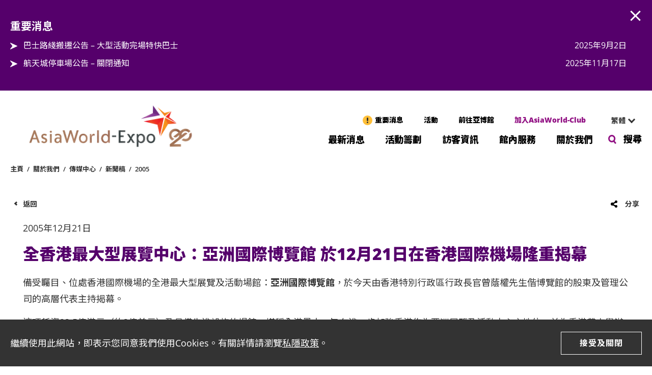

--- FILE ---
content_type: text/html; charset=utf-8
request_url: https://www.asiaworld-expo.com/zh-tc/about-us/media-zone/press-release/2005/hong-kongs-biggest-exhibition-centre-awe-opens/
body_size: 47346
content:
<!DOCTYPE html>
<html  >
<head id="head"><title>
	新聞稿 | 亞洲國際博覽館
</title><meta name="description" content="亞洲國際博覽館的最新新聞發佈，包括亞博館的最新活動、最新動態以及場館資訊。" /> 
<meta charset="UTF-8" /> 

<!-- Global site tag (gtag.js) - Google Analytics -->
<script async src='https://www.googletagmanager.com/gtag/js?id=UA-83446906-1'></script>
<script>
window.dataLayer = window.dataLayer || [];
function gtag(){dataLayer.push(arguments);}
gtag('js', new Date());

gtag('config', 'UA-83446906-1');
</script>
		


<meta name="viewport" content="width=device-width, minimum-scale=1, initial-scale=1, user-scalable=no">
<link rel="icon" href="/assets/images/common/favicon.ico">
<link rel="stylesheet" href="https://fonts.googleapis.com/css2?family=Noto+Sans+HK:wght@100;300;400;500;700;900&family=Noto+Sans+SC:wght@100;300;400;500;700;900&display=swap">

<link rel="stylesheet" href="https://stackpath.bootstrapcdn.com/bootstrap/3.4.1/css/bootstrap.min.css" integrity="sha384-HSMxcRTRxnN+Bdg0JdbxYKrThecOKuH5zCYotlSAcp1+c8xmyTe9GYg1l9a69psu" crossorigin="anonymous">

<link rel="stylesheet" type="text/css" href="/CMSPages/GetResource.ashx?stylesheetname=AWECommonStyle">
<link rel="stylesheet" type="text/css" href="/CMSPages/GetResource.ashx?stylesheetname=AWESalesStyle">
<link rel="stylesheet" href="https://code.jquery.com/ui/1.12.1/themes/base/jquery-ui.css">

<!-- Google Tag Manager -->
<script>(function(w,d,s,l,i){w[l]=w[l]||[];w[l].push({'gtm.start':
new Date().getTime(),event:'gtm.js'});var f=d.getElementsByTagName(s)[0],
j=d.createElement(s),dl=l!='dataLayer'?'&l='+l:'';j.async=true;j.src=
'https://www.googletagmanager.com/gtm.js?id='+i+dl;f.parentNode.insertBefore(j,f);
})(window,document,'script','dataLayer','GTM-KXNJ4PQ');</script>
<!-- End Google Tag Manager -->


 
<link href="/assets/images/common/favicon.ico" type="image/x-icon" rel="shortcut icon"/>
<link href="/assets/images/common/favicon.ico" type="image/x-icon" rel="icon"/>
<script type="application/ld+json">
{
	"@context": "https://schema.org",
	"@type": "BreadcrumbList",
	"itemListElement": [
		{
			"@type" : "ListItem",
			"position" : "1",
			"name" : "關於我們",
			"item" : "https://awemcorporatecms.azurewebsites.net/zh-hk/about-us"
		},
		{
			"@type" : "ListItem",
			"position" : "2",
			"name" : "傳媒中心",
			"item" : "https://awemcorporatecms.azurewebsites.net/zh-hk/about-us/media-zone"
		},
		{
			"@type" : "ListItem",
			"position" : "3",
			"name" : "新聞稿",
			"item" : "https://awemcorporatecms.azurewebsites.net/zh-hk/about-us/media-zone/press-release"
		},
		{
			"@type" : "ListItem",
			"position" : "4",
			"name" : "2005",
			"item" : "https://awemcorporatecms.azurewebsites.net/zh-hk/about-us/media-zone/press-release/2005"
		},
		{
			"@type" : "ListItem",
			"position" : "5",
			"name" : "全香港最大型展覽中心：亞洲國際博覽館 於12月21日在香港國際機場隆重揭幕",
			"item" : "https://awemcorporatecms.azurewebsites.net/zh-hk/about-us/media-zone/press-release/2005/hong-kongs-biggest-exhibition-centre-awe-opens"
		}
	]
}
</script>
<meta property="og:title" content="全香港最大型展覽中心：亞洲國際博覽館 於12月21日在香港國際機場隆重揭幕" />
<meta property="og:url" content="https://www.asiaworld-expo.com/zh-tc/about-us/media-zone/press-release/2005/hong-kongs-biggest-exhibition-centre-awe-opens" />
<meta property="og:description" content="" />
<meta property="og:image" content="https://www.asiaworld-expo.com/AsiaWorldExpoLocal/media/AWE/assets/images/media-zone/press-release/2011/AWE_Logo_Colour.jpg?ext=.jpg" />
<meta name="twitter:card" content="summary" />
<meta name="twitter:title" content="全香港最大型展覽中心：亞洲國際博覽館 於12月21日在香港國際機場隆重揭幕" />
<meta name="twitter:url" content="https://www.asiaworld-expo.com/zh-tc/about-us/media-zone/press-release/2005/hong-kongs-biggest-exhibition-centre-awe-opens" />
<meta name="twitter:description" content="" />
<meta name="twitter:image" content="https://www.asiaworld-expo.com/AsiaWorldExpoLocal/media/AWE/assets/images/media-zone/press-release/2011/AWE_Logo_Colour.jpg?ext=.jpg" />
<link rel="alternate" hreflang="x-default" href="https://www.asiaworld-expo.com/about-us/media-zone/press-release/2005/hong-kongs-biggest-exhibition-centre-awe-opens" />
<link rel="alternate" hreflang="en-us" href="https://www.asiaworld-expo.com/en-us/about-us/media-zone/press-release/2005/hong-kongs-biggest-exhibition-centre-awe-opens" />
<link rel="alternate" hreflang="zh-tc" href="https://www.asiaworld-expo.com/zh-tc/about-us/media-zone/press-release/2005/hong-kongs-biggest-exhibition-centre-awe-opens" />
<link rel="alternate" hreflang="zh-sc" href="https://www.asiaworld-expo.com/zh-sc/about-us/media-zone/press-release/2005/hong-kongs-biggest-exhibition-centre-awe-opens" />
<script src="https://www.google.com/recaptcha/api.js?onload=RenderRecaptchas&render=explicit&hl=zh-HK" ></script></head>
<body class="LTR Chrome ZHHK ContentBody" >
     <!-- Google Tag Manager (noscript) -->
<noscript><iframe src=https://www.googletagmanager.com/ns.html?id=GTM-KXNJ4PQ
height="0" width="0" style="display:none;visibility:hidden"></iframe></noscript>
<!-- End Google Tag Manager (noscript) -->

    <form method="post" action="/zh-tc/about-us/media-zone/press-release/2005/hong-kongs-biggest-exhibition-centre-awe-opens/" id="form">
<div class="aspNetHidden">
<input type="hidden" name="__CMSCsrfToken" id="__CMSCsrfToken" value="C3o14uZvQrJUeiQywsa1uESGliosguhec9Ygemc5tZrV/1xqPO/wzEsNdQCCPBdcDHNM0X0TdqexS5QPounMqUBVk64=" />
<input type="hidden" name="__EVENTTARGET" id="__EVENTTARGET" value="" />
<input type="hidden" name="__EVENTARGUMENT" id="__EVENTARGUMENT" value="" />
<input type="hidden" name="__VIEWSTATE" id="__VIEWSTATE" value="REPXhA/nDhgegXALj069Imz660Ynr0yVnZGGP7KlNNJzYihpB7asLtMOrqFwWM7RIRn+3LHEja2coDDbcbEfTIvbyauAbVa2p0i/5Zw4rg3dTxD7nierqntIdNbUVfgI8fiBBFvBJ2n1VsOQKMrDLyCCsDWtaY4ogijjAvlRUvXrKaQDETKwXQZ9eaE4WxWg5ndoHDxPqGo4LNvx86A461lw/nrj7AW9zREmymeSNfGBnIciPhpOjmCMqIiYiqeUhKo8C1sP3TKQ/JNmxlY+yX8IqpM3Rvo9EDIOR4gSESSEVasIhitXxIvn6/un7DVLk5u/9l50ZP0ObOC/pHw7L5J0upsVV0h3zGgOWZr7/C8MxkkYtLQKICUWf1Tsdn3XYteP81N0MLneadihAIY00LyZvpIRqUsV78uAnjErtFVaQgTQlP78YmHBRYnkrukKdIcU+IngblxkHJpDcfFelISEKs6Dsuk4hwCDxa2dCS7Rc2yq61tICiSgwmhBIe3Z+C7TKLSQp/WvUvS0bYcgQLsctUNBe6rVjkuXdBtNaZgn0B00sP8F8+dDlvutQ2lUmAOBr9ahe+ro7R3rid4bdlxnAGwa/psYbuUl+BdvvEV6Iltqk7HLry9+ewKgrLlt6VdGgu1T745ICDWghq4FSBfPj7EWF6rRpXAjQ0whgBu/3hR+wMNJYHeGdFxVlUhYGk992WOk4xdY/rpTdSKe9G+qyxj+AYz9BsuiRVAgfvz8b58honEbcoxX+GXo9fXrzgKC3YCdqqE3/40UgYmg5fKQC7uO+b56Nivn0m6qSl2mys7xeuEW7cn6aVrE0oRpN3c0EmAkwq0Try/atCZqttowiHIbyRvWkKontwgMjTLZFiAK//S5uWrmnKltsAaOPDWDVp+/[base64]/7OviMgMgN2k+8FEwqnqMlf8nWBHUheHNtOf20WpwF3wt/E5C9jAxLxue2VlK5VeuT7z9yOj/yXp7JF6vZXSTm84L19L4kqnk5khhqFNhyi5ECnDw6CPfvaMs4n23ImuKJZn93PPmzmTSrroSyNjTWXmSJ4dwUQSVDBvc+oBZDaQDmF4m4AyQnSnczd1SmC4x6HJrw/AWYpCgkqgiXWr93BFotXE4xpNqACurc3CMNx8h4XKdRBOXG7qOpQaatmSpsGPWhao+rhnL1iuavTzK/HATGU/lVCjwQZXcYpVHW/2qu7URmf6J96Px7KowF9QS48t2IZctWdPMvy0JM3WyCE89DDmA4lxQ9gdBI1Vx37eogHsRGAuvd2suMWtJAY/JNE+kJXP9KwbcyJ+bk5KdwHrQkvVbCmXzcUhIQmHkIBVjsa+8cVsz5/yU3SEd2sUTb/qjCJzgnZrzpPTMLeyBAKmRA13UgZ9ydLzxl+NjmXp7YtsObnRd10ki7XVZZjEbw8FFX6cvjDMVOo1CTXG6xw34TSwNzHF8f0WWdVrLx7nfLyKcXAKA48vgiIaagFRjwq9zHVA2ZlTonLhpC+XnV9IVfKKPdYQnaXIQCc1E3XxUyg0B3+W1U7oxOtAnD/sFFTU1CLh/b2l523No5aga56JT99OsbiZHrmY8ucTiKWzKei5nu267WjlUTsNg7yLeu2yZhdBLxXyISm1ThO8cHWtuUDwzSSzuMh9AE+ki76kpW294AZEvL/hDnAe0wQbKFEwV7LVZcIGXYfSP3J6VJcozvJuvNGlzN8mPIuAhNLclR0LC6TR82KsAX7xbl1ghqRuYdyrOfl/DSiR6C98ppfjmBvt98pKe/[base64]/CiynwySY0Gkd9+Yt142Bsqefs4dblvzFPwjFF5WBOXmU/LqRVeFxhzT7n1tRI8JEi9oTVHTinZRsQgGXIL6jVqdql2XJ4tNXddPZ2Eq/T/Lh99kz1yN+/1ama94u+oZJO2f9OLWy38S8wgXTKAjayrk6fR7Ph2r+ip/OcFe4nnQayrcCSTJlO2bmWPf+2rQb6t8kkq1CIf1y3w5/t0GCVXdkLsbhea8CGVJaGrrXPZ72HMkGTIqnsEGibDkJDo5ZEimmKlZSOmVGd1Gwh3Tppym7PcdIsbFi8Y4zhvOFDjcAD653XqdmR+PkFsOCvNja45NDpkDiAzM3MFCykWPl86RBXHfq9kdpFWH5fabryYzU3mHsYXPkxxfEy0U8n/2O6xTBOnWnakdY36Nm7eKFZIv5x0GJgAa9CoLZ70HCemxgBEMcXRdKB6d6nRqzd9gUX9+qa/xfBNzVxWLTX+UKvljik3oGHdBIckbXA6NgMIknLrRPTh23IKBpJ3iQgKL6Vq9NJ+pV+hTLjaKCeiPCBXqvSd8aKFeU/6S+dpRtzYtlJ9L9DZkx7vxpyYK/OSWD8DM7z+dg4jXQshpIrBNYzVXs6W/56Q8yoLuEBFwsSaYy7LQcQax7AcZbvPpp+HxcWbDv8bBlfZXI8hn/DDOh/8R4490eg6l+V7VsEVpzeavNCdZd7Z5kUB2HORS4qCwumvhkHD+P1Xc7qI4dz1kkpAqRNHalwkVGGC2GC9bIQqU96+HISHCGMwhLPa6CAkqauaL2IQDPvfKgY5vfGYUZSFnMW0yK/hgJSteZ9vXcmbffJOH4Oc373Dy7fn/DbgURxLunCIuNA9bXRKhlVccjejFmEuP7pD5iE5YAp7lcWqY3pMMY48nzso97lOQFp0Fi1ISmQu+mT97T5RUzSWH1rd0rd9ILlyBRnTK25wZSynNTXZ8nPp+9iRi38LTDgUdzW7XBscs4rdfHLTONtjqiGS97UmPkmNMURjUwbKc10BOrMzSoqgACqt7TYZ/o82aOn9yFXs5T66c4Gw9dLDR9TTiWJlJ+qNF1ArOOFMXUI/OK8EtGhl8o4Kd9a1hEywLqgGBnc8CmNwVL73TdHhDSCK38zQoSazGuODz6TugvOBtUuSLKvrZ30/pNQAFYPbGn6sIQY6DseLQMTFiKktFAiWKsvfvjkuw0NE9kQtTre9ZPbp+U3Gt7rKFyfzCBVA7KoFTWS2MoS57zdZH2Sr+IgIr+j7kApVPcrK6CO8V8ekFHauu7/IVUVT90tLgMXjF+OmBF+BX07/3+PrmfmJAn+bl2yz8JKEuLx6vDOWv36J3f+1zQhZLuneWYNwRyz7aPSykgFUl2o/kEciosPcKg3tq9aKEeRBkFcGo++Q/N+NyjCItcHiqu093UssfVDzlbONcnutUPQHXmcjmDVwkLrZLvmc=" />
</div>

<script type="text/javascript">
//<![CDATA[
var theForm = document.forms['form'];
if (!theForm) {
    theForm = document.form;
}
function __doPostBack(eventTarget, eventArgument) {
    if (!theForm.onsubmit || (theForm.onsubmit() != false)) {
        theForm.__EVENTTARGET.value = eventTarget;
        theForm.__EVENTARGUMENT.value = eventArgument;
        theForm.submit();
    }
}
//]]>
</script>


<script src="/WebResource.axd?d=pynGkmcFUV13He1Qd6_TZNRWgq5Nbxo5I5jJV8mgoDqN38nKJr37-T4rmDBy-424Da3Hgg2&amp;t=638901814200000000" type="text/javascript"></script>

<input type="hidden" name="lng" id="lng" value="zh-HK" />
<script type="text/javascript">
	//<![CDATA[

function PM_Postback(param) { if (window.top.HideScreenLockWarningAndSync) { window.top.HideScreenLockWarningAndSync(1080); } if(window.CMSContentManager) { CMSContentManager.allowSubmit = true; }; __doPostBack('m$am',param); }
function PM_Callback(param, callback, ctx) { if (window.top.HideScreenLockWarningAndSync) { window.top.HideScreenLockWarningAndSync(1080); }if (window.CMSContentManager) { CMSContentManager.storeContentChangedStatus(); };WebForm_DoCallback('m$am',param,callback,ctx,null,true); }
//]]>
</script><script src="https://www.google.com/recaptcha/api.js?onload=RenderRecaptchas&render=explicit&hl=zh" async="async" defer="defer"></script>
<script type="text/javascript">
	//<![CDATA[
var RenderRecaptchas = function() {
    var captchas = document.getElementsByClassName('cms-recaptcha-wrap');
    if (captchas.length > 0 && grecaptcha) {
        Array.from(captchas).forEach(function(item) {
            var renderSettings = item.getAttribute('data-rendersettings');
            if (item.id && renderSettings && item.children.length == 0) {
                grecaptcha.render(item.id, JSON.parse(renderSettings));
            };
        });
    };
};
//]]>
</script>
<script src="/ScriptResource.axd?d=uHIkleVeDJf4xS50Krz-yEBcPntrmx7MOTbS6aSPJjMg9SiSM_R6IsFbfMEJG1sY6KCGroExwFXn5gOccPplvmNSFsUXFdVjq3DirdFcKcmKqW5N3yk48Gr_m7dYBsXQ0tbVy25wybPkhxUFRh3XXPgPj3s1&amp;t=345ad968" type="text/javascript"></script>
<script src="/ScriptResource.axd?d=Jw6tUGWnA15YEa3ai3FadKIeh582Xc23PmQJS-MdL9tFcWNvCVrzpHliYr4j2bWqqZPdlF4WVD_Yj-Ptn75VRk3auG-iQTl-4Tn_XxVmZ0-X86_m1wh7oIriGMgNdq8WB75X5ZRTrGwz55wNUY3nYHfzKSM1&amp;t=345ad968" type="text/javascript"></script>
<script type="text/javascript">
	//<![CDATA[

var CMS = CMS || {};
CMS.Application = {
  "language": "zh",
  "isRTL": "false",
  "imagesUrl": "/CMSPages/GetResource.ashx?image=%5bImages.zip%5d%2f",
  "isDebuggingEnabled": false,
  "isDialog": false,
  "applicationUrl": "/"
};

//]]>
</script>
<div class="aspNetHidden">

	<input type="hidden" name="__VIEWSTATEGENERATOR" id="__VIEWSTATEGENERATOR" value="A5343185" />
	<input type="hidden" name="__SCROLLPOSITIONX" id="__SCROLLPOSITIONX" value="0" />
	<input type="hidden" name="__SCROLLPOSITIONY" id="__SCROLLPOSITIONY" value="0" />
</div>
    <script type="text/javascript">
//<![CDATA[
Sys.WebForms.PageRequestManager._initialize('manScript', 'form', ['tctxM','','tp$lt$ctl05$EmailForm$viewBiz$pM$pMP',''], [], [], 90, '');
//]]>
</script>

    <div id="ctxM">

</div>
    

<!-- Navigation-->
<header>
  <div class="app-download"><a class="app-download-close" href="#"></a>
        <div><img src="/assets/images/common/icon_app.svg" alt=""></div>
        <div class="app-download-maintext">
            <h4>AsiaWorld- Expo App</h4>
            <div class="app-download-text">Step into the world of EXPOtainment</div>
        </div><a class="app-download-url" href="#">Open</a>
    </div>
    <div class="important-notice">
	<div class="important-notice-inner">
		<h4>重要消息</h4>
		<div class="important-notice-scroll">
<div class="important-notice-tab">
     <a href="/Important-Notices/sample-importantnotice-(17)">巴士路綫搬遷公告 – 大型活動完場特快巴士</a>
    <div>2025年9月2日</div>
</div><div class="important-notice-tab">
     <a href="/Important-Notices/sample-importantnotice-(13)">航天城停車場公告 – 關閉通知</a>
    <div>2025年11月17日</div>
</div>
		</div>
		<a class="btn-close" href="#">AWE.Common.Close</a>
	</div>
</div>
    <div class="header-inner">
        <div class="logo">
            <a href="/Home">
                <img src="/AsiaWorldExpoLocal/media/AWE/assets/images/common/logo.svg" alt="AsiaWorld-Expo">
            </a>
        </div>
        <div class="main-nav">
            <!-- HTML Editable Web Part Here || Header Shortcuts-->
            <a class="globaltab btn-important-notice" href="#">重要消息</a>

<a class="globaltab up-coming" href="/zh-tc/whats-on/upcoming-events">活動</a><a class="globaltab geting-here" href="/zh-tc/visiting/getting-here/directions/">前往亞博館</a> <a class="globaltab join" href="https://www.asiaworld-expo.com/zh-tc/whats-on/asiaworld-club/">加入AsiaWorld-Club</a>




            

<div class="language-menu">
	<select class="select-language">

<option selected='true' value="/zh-tc/about-us/media-zone/press-release/2005/hong-kongs-biggest-exhibition-centre-awe-opens">繁體</option>
<option  value="/zh-sc/about-us/media-zone/press-release/2005/hong-kongs-biggest-exhibition-centre-awe-opens">简体</option>
<option  value="/en-us/about-us/media-zone/press-release/2005/hong-kongs-biggest-exhibition-centre-awe-opens">ENG</option>
</select>
</div>
            <div class="flex-break"></div>
            <div class="menus">
                <nav class="mainmenu"> 
                    <!-- HTML Editable Web Part Here || Main Navigation-->
                    

<div class="menu-tab">
   <a class="menu-tab-title" href="#" title="最新消息" aria-expanded="false">
       最新消息
   </a>
   <div class="menu-sub">
       

<a href="/zh-tc/whats-on/upcoming-events">最新活動</a>
<a class="btn-important-notice" href="#">重要消息</a>

<a href="/zh-tc/whats-on/asiaworld-club">AsiaWorld-Club</a>


<a href="/zh-tc/whats-on/special-promotion">特別推廣</a>

   </div>
</div>


<div class="menu-tab">
   <a class="menu-tab-title" href="#" title="活動籌劃" aria-expanded="false">
       活動籌劃
   </a>
   <div class="menu-sub">
       


<div class="menu-sub-sub">
    <div class="menu-sub-sub-icon"></div>
    <a class="menu-sub-sub-title" href="/zh-tc/planning/venues-at-a-glance" aria-expanded="false" aria-haspopup="true">
      場地概覽<span class="hitbox"></span>
    </a>
    <div class="menu-sub-sub-holder">
        <div class="menu-sub-sub-holder-inner">
            

<a href="/zh-tc/planning/venues-at-a-glance/exhibitions">
  展覽
</a>

<a href="/zh-tc/planning/venues-at-a-glance/conventions-n-meetings">
  會議及峰會
</a>

<a href="/zh-tc/planning/venues-at-a-glance/concerts-n-special-events">
  演唱會及特別活動
</a>

<a href="/zh-tc/planning/venues-at-a-glance/banquets-n-catering">
  宴會及餐飲服務
</a>
        </div>
    </div>
</div>


<a href="/zh-tc/planning/floor-plan-spec">平面圖及展館規格</a>
<a style="display:none;">場地概覽</a>


<div class="menu-sub-sub">
    <div class="menu-sub-sub-icon"></div>
    <a class="menu-sub-sub-title" href="#" aria-expanded="false" aria-haspopup="true">
      籌劃服務
    </a>
    <div class="menu-sub-sub-holder">
        <div class="menu-sub-sub-holder-inner">
            

<a href="/zh-tc/planning/event-services/event-production">
  活動製作
</a>

<a href="/zh-tc/planning/event-services/catering">
  餐飲服務
</a>

<a href="/zh-tc/planning/event-services/rigging-services">
  高空懸掛裝置服務
</a>

<a href="/zh-tc/planning/event-services/ict">
  資訊及通訊技術
</a>

<a href="/zh-tc/planning/event-services/advertising">
  廣告宣傳
</a>

<a href="/our-services/guest-services/">
  訪客服務
</a>
        </div>
    </div>
</div>

<a href="/zh-tc/planning/virtual-tour">虛擬導覽</a>

   </div>
</div>


<div class="menu-tab">
   <a class="menu-tab-title" href="#" title="訪客資訊" aria-expanded="false">
       訪客資訊
   </a>
   <div class="menu-sub">
       

<a href="/zh-tc/visiting/venue-map">場館指南</a>



<div class="menu-sub-sub">
    <div class="menu-sub-sub-icon"></div>
    <a class="menu-sub-sub-title" href="/zh-tc/visiting/getting-here" aria-expanded="false" aria-haspopup="true">
      前往亞博館<span class="hitbox"></span>
    </a>
    <div class="menu-sub-sub-holder">
        <div class="menu-sub-sub-holder-inner">
            

<a href="/zh-tc/visiting/getting-here/directions">
  搜尋路線
</a>

<a href="/zh-tc/visiting/getting-here/in-hong-kong">
  往來市中心交通
</a>

<a href="/zh-tc/visiting/getting-here/from-the-airport">
  往來機場交通
</a>

<a href="/zh-tc/visiting/getting-here/from-mainland-china">
  往來中國內地
</a>

<a href="/zh-tc/visiting/getting-here/event-day-transportation">
  活動日交通安排
</a>
        </div>
    </div>
</div>



<div class="menu-sub-sub">
    <div class="menu-sub-sub-icon"></div>
    <a class="menu-sub-sub-title" href="#" aria-expanded="false" aria-haspopup="true">
      旅遊指南
    </a>
    <div class="menu-sub-sub-holder">
        <div class="menu-sub-sub-holder-inner">
            

<a href="/zh-tc/visiting/around-awe/accommodation">
  住宿設施
</a>

<a href="/zh-tc/visiting/around-awe/attractions">
  旅遊景點
</a>

<a href="/zh-tc/visiting/around-awe/shop-n-dine">
  購物與美食
</a>

<a href="/zh-tc/visiting/around-awe/skycity">
  SKYCITY航天城
</a>
        </div>
    </div>
</div>
   </div>
</div>


<div class="menu-tab">
   <a class="menu-tab-title" href="#" title="館內服務" aria-expanded="false">
       館內服務
   </a>
   <div class="menu-sub">
       


<div class="menu-sub-sub">
    <div class="menu-sub-sub-icon"></div>
    <a class="menu-sub-sub-title" href="/zh-tc/our-services/food-beverage" aria-expanded="false" aria-haspopup="true">
      餐飲美饌<span class="hitbox"></span>
    </a>
    <div class="menu-sub-sub-holder">
        <div class="menu-sub-sub-holder-inner">
            

<a href="/zh-tc/our-services/food-beverage/nuva">
  澐．NUVA
</a>

<a href="/zh-tc/our-services/food-beverage/arena-kitchen">
  Arena Kitchen
</a>

<a href="/our-services/dining-of-the-day/">
  活動日餐飲安排
</a>
        </div>
    </div>
</div>



<div class="menu-sub-sub">
    <div class="menu-sub-sub-icon"></div>
    <a class="menu-sub-sub-title" href="#" aria-expanded="false" aria-haspopup="true">
      訪客服務
    </a>
    <div class="menu-sub-sub-holder">
        <div class="menu-sub-sub-holder-inner">
            

<a href="/zh-tc/our-services/guest-services/customer-services-counter">
  客戶服務處
</a>

<a href="/zh-tc/our-services/guest-services/wifi">
  無線上網
</a>

<a href="/zh-tc/our-services/guest-services/baggage-storage">
  行李寄存
</a>

<a href="/zh-tc/our-services/guest-services/charging-station">
  充電設施
</a>

<a href="/zh-tc/our-services/guest-services/barrier-free-access">
  無障礙設施
</a>
        </div>
    </div>
</div>
   </div>
</div>


<div class="menu-tab">
   <a class="menu-tab-title" href="#" title="關於我們" aria-expanded="false">
       關於我們
   </a>
   <div class="menu-sub">
       


<div class="menu-sub-sub">
    <div class="menu-sub-sub-icon"></div>
    <a class="menu-sub-sub-title" href="#" aria-expanded="false" aria-haspopup="true">
      關於亞博館
    </a>
    <div class="menu-sub-sub-holder">
        <div class="menu-sub-sub-holder-inner">
            

<a href="/zh-tc/about-us/about-awe/vision-mission-n-values">
  理念、使命與價值觀
</a>

<a href="/zh-tc/about-us/about-awe/management-team">
  管理團隊
</a>

<a href="/zh-tc/about-us/about-awe/venue-highlights">
  場館特點
</a>

<a href="/zh-tc/about-us/about-awe/awards">
  獎項
</a>

<a href="/zh-tc/about-us/about-awe/affiliations-n-associations">
  業界網絡及專業團體
</a>

<a href="/zh-tc/about-us/about-awe/new-safety-n-preventive-measures">
  智能設施
</a>
        </div>
    </div>
</div>


<div class="menu-sub-sub">
    <div class="menu-sub-sub-icon"></div>
    <a class="menu-sub-sub-title" href="#" aria-expanded="false" aria-haspopup="true">
      傳媒中心
    </a>
    <div class="menu-sub-sub-holder">
        <div class="menu-sub-sub-holder-inner">
            

<a href="/zh-tc/about-us/media-zone/press-release">
  新聞稿
</a>

<a href="/zh-tc/about-us/media-zone/event-photos">
  圖片庫
</a>

<a href="/zh-tc/about-us/media-zone/venue-photos">
  場館圖片
</a>

<a href="/zh-tc/about-us/media-zone/video-gallery">
  影片庫
</a>
        </div>
    </div>
</div>

<a href="/zh-tc/about-us/the-airport-city">機場城市</a>



<div class="menu-sub-sub">
    <div class="menu-sub-sub-icon"></div>
    <a class="menu-sub-sub-title" href="#" aria-expanded="false" aria-haspopup="true">
      下載中心
    </a>
    <div class="menu-sub-sub-holder">
        <div class="menu-sub-sub-holder-inner">
            

<a href="/zh-tc/about-us/download-centre/case-studies">
  個案研究
</a>

<a href="/zh-tc/about-us/download-centre/corporate-brochures">
  企業刊物
</a>

<a href="/zh-tc/about-us/download-centre/corporate-e-news">
  電子報
</a>
        </div>
    </div>
</div>


<div class="menu-sub-sub">
    <div class="menu-sub-sub-icon"></div>
    <a class="menu-sub-sub-title" href="#" aria-expanded="false" aria-haspopup="true">
      企業社會責任
    </a>
    <div class="menu-sub-sub-holder">
        <div class="menu-sub-sub-holder-inner">
            

<a href="/zh-tc/about-us/corporate-social-responsibility/caring-for-the-community">
  關懷社區
</a>

<a href="/zh-tc/about-us/corporate-social-responsibility/caring-for-the-environment">
  環境保護
</a>

<a href="/zh-tc/about-us/corporate-social-responsibility/muslim-friendly-services">
  穆斯林友好設施
</a>
        </div>
    </div>
</div>

<a href="/zh-tc/about-us/careers">人才招聘</a>


<a href="/zh-tc/about-us/tender-n-notices">招標通告 及 供應商登記</a>


<a href="/zh-tc/about-us/contact-us">聯絡我們</a>

   </div>
</div>



                </nav>
            </div><a class="btn-search" href="#">搜尋</a>
            <div class="hamburger">
                <div class="line1"></div>
                <div class="line2"></div>
                <div class="line3"></div>
            </div>
          <!--<a class="btn-downloadapp" href="#">應用程式</a>-->
          <a class="btn-login" href="#">登入</a>
        </div>
    </div>
    <div class="search-searchbox-header">
        <div class="search-searchbox-header-inner">
            <div class="search-searchbox">
                <div class="search-searchbox-box">
                    <input type="text" autocomplete="off" placeholder="搜尋">
                </div>
                <div class="search-searchbox-button"><a class="btn-search" href="/search-results/">搜尋</a></div>
            </div>
        </div>
    </div>
</header>
<div class="cookie-consent">
	<div class="cookie-consent-inner">
        <div class="cookie-consent-text">繼續使用此網站，即表示您同意我們使用Cookies。有關詳情請瀏覽<a href="/zh-tc/privacy-policy/">私隱政策</a>。</div>
        <div class="cookie-consent-accept"><a class="btn-whiteborder" href="#">接受及關閉</a></div>
    </div>
</div>


<main class="wrapper">
  <!-- Breadcrumb starts -->
  <div class="breadcrumb">
      <a href="/Home">主頁</a><span>/ </span><a href="/zh-tc/about-us/about-awe" class="CMSBreadCrumbsLink">關於我們</a> <span>/ </span> <a href="/zh-tc/about-us/media-zone/press-release" class="CMSBreadCrumbsLink">傳媒中心</a> <span>/ </span> <a href="/zh-tc/about-us/media-zone/press-release" class="CMSBreadCrumbsLink">新聞稿</a> <span>/ </span> <a href="/zh-tc/about-us/media-zone/press-release/2005" class="CMSBreadCrumbsLink">2005</a> 

  </div>
  <div class="sharing">
    <a class="btn-arrow" href="javascript:history.back()">返回</a>
    <div class="social-media"><a class="btn-share" href="#">分享</a><nav class="share-list"><a class="share-facebook" href="#">Facebook</a><a class="share-twitter" href="#">Twitter</a>
	<a class="share-linkedin" href="#">Linkedin</a><a class="share-whatsapp" href="#">WhatsApp</a><a class="share-wechat" href="#">微信</a><a class="share-weibo" href="#">新浪微博</a><a class="share-email" href="#">電郵</a></nav>
				</div>
  </div>
  
  <section class="widget-text intro-text">
      <div class="widget-text-inner">
          <div class="widget-text-text">
              
<p>2005年12月21日</p>
<h3>全香港最大型展覽中心：亞洲國際博覽館 於12月21日在香港國際機場隆重揭幕</h3>

          </div>
      </div>
  </section>
  
<section class="widget-text">
    <div class="widget-text-inner">
        <div class="widget-text-text">
            
            
            <p>備受矚目、位處香港國際機場的全港最大型展覽及活動場館：<strong>亞洲國際博覽館</strong>，於今天由香港特別行政區行政長官曾蔭權先生偕博覽館的股東及管理公司的高層代表主持揭幕。</p>

<p>這項耗資23.5億港元（約3億美元）及具備先進設施的場館，堪稱全港最大，旨在進一步加強香港作為亞洲展覽及活動中心之地位，並為香港帶來舉辦地區性大型文娛活動及特別盛事的難得機會。</p>

<p>在開幕儀式上，曾蔭權說，<strong>亞洲國際博覽館</strong>成為香港基建的新組成部分，是政府在過去數年積極推動的眾多項目之一。</p>

<p>曾蔭權說：「數年前我們採用 『亞洲國際都會』的品牌，以設立形象標誌及目標。一直以來，我們努力不懈爭取達到作為區內、外的首要城市的承諾。<strong>亞洲國際博覽館</strong>正式開幕，實現了我們理想的一部分。」</p>

<p>「香港擔任的主要角色之一，是作為跨國企業和數目日增的內地企業的地區樞紐及基地，以監管東亞地區業務。香港的另一輔助角色是作為雙向跳板，協助有意進入中國內地市場尤其是珠江三角洲的外國企業，以及計劃進軍國際市場的內地企業。」</p>

<p>「正因如此，許多展覽商將在這裡舉行展覽，向世界各地展示中國的產品和服務，或透過香港向日趨成熟兼龐大的內地市場展示全球最佳的產品。」</p>

<p><strong>亞洲國際博覽館</strong>將配合香港其他現有的一流設施，相輔相成，確保香港擁有世界級的場地，迎合各界對會議展覽場地日增的需求。</p>

<p>曾蔭權也指出，博覽館項目是政府及私營公司合作的例證。他說：「政府注資此新設施，因我們明瞭為社會提供基礎建設以振興經濟，促進經濟蓬勃發展是我們的責任。而私營公司也扮演關鍵的角色，確保項目成功。」</p>

<p>除了貴為世界上其中一個最大型及最先進的展覽中心外，<strong>亞洲國際博覽館</strong>可說是身處全球最優越位置的展覽場館之一，更是唯一與繁忙國際機場結合，並有鐵路服務直達館內的國際展覽及活動場館。<strong>亞洲國際博覽館</strong>的訪客可由場館直接步行至機場快綫月台，並通過地鐵網絡前往香港各地。</p>

<p>這個世界級的展覽活動場館提供了7萬平方米的可租用面積，當中包括10個位於地面無柱式的展覽館，其中更包括一個可容納13,500名觀眾的「AsiaWorld-Arena」，亦是香港最大的室內表演及活動場地，無論是舉辦巨星演唱會，或是大型的國際體壇和娛樂盛事，皆是最理想的場地之選。</p>

<p><strong>亞洲國際博覽館</strong>主席盧維思強調，該館有助提升香港作為地區樞紐的吸引力，他說：「今天展開了<strong>亞洲國際博覽館</strong>發展的新篇章，隨著博覽館正式投入運作，我們的工作重點將會是招攬更多新展覽和盛事，並為我們的顧客提供世界級的服務。<strong>亞洲國際博覽館至</strong>今的理想預訂情況和對未來前景的正面預測，將進一步奠定香港在亞洲會議、展覽和盛事行業中的領先地位。」</p>

<p><strong>亞洲國際博覽館</strong>行政總裁博希爾表示：「<strong>亞洲國際博覽館</strong>在爭取舉辦活動方面取得非常理想的成績，目前已有超過30項國際級的大型展覽及活動落實於2006年在博覽館舉行。大部分活動均是首次在港舉行，其中大多數更於未來數年定期在<strong>亞洲國際博覽館</strong>舉行。相信博覽館在2006年首年啟用時會為香港經濟帶來約40億港元的經濟效益。」</p>

<p><strong>亞洲國際博覽館</strong>座落於多模式的運輸樞紐，只需數分鐘步行路程即可到達屢獲殊榮的香港國際機場，乘坐機場快綫前往場館亦僅需約一分鐘。香港國際機場每星期約有逾5,000班航機往返，對於每年3,500萬名來自全球144個城市的國際旅客來說，<strong>亞洲國際博覽館</strong>可謂近在咫尺。透過與機場的緊密連繫，全球半數人口可於5個小時的飛行旅程內便可抵達<strong>亞洲國際博覽館</strong>。而透過完善道路網絡及跨境巴士服務，訪客可於90分鐘內由場館往返發展迅速的珠江三角洲主要城市。種種地利充份顯示了<strong>亞洲國際博覽館</strong>為香港、中國內地以至全球提供一個重要的國際商貿平台。<br />
&nbsp;</p>

        </div>
    </div>
</section>



<section class="widget-text">
    <div class="widget-text-inner">
        <div class="widget-text-text">
            <h3>傳媒查詢</h3>
            <h4>亞洲國際博覽館管理有限公司</h4>
            <div class="widget-text-text-divider">
<div class="widget-text-text-tab">
<div class="bold">
<p>陳建明<br />
電話: (852) 3606 8888<br />
傳真: (852) 3606 8889</p>
</div>
</div>

<div class="widget-text-text-tab">
<div class="bold">
<p>鄧曉彤<br />
電話: (852) 3606 8888<br />
傳真: (852) 3606 8889</p>
</div>
</div>
</div>

        </div>
    </div>
</section>



  
</main>




<!-- Footer-->
<footer>
    <div id="footer-bar">
        <div id="footer-bar-inner">
            <div id="email">
              <a class="btn-subscribe-newsletter" href="/newsletter-subscription">訂閱電子報</a>
                <!-- HTML Editable Web Part Here || Footer Email-->
                <!--<h5>訂閱電子報</h5>




<div id="p_lt_ctl05_EmailForm_viewBiz">
	<div id="p_lt_ctl05_EmailForm_viewBiz_pM_pMP">

	</div><div id="p_lt_ctl05_EmailForm_viewBiz_pnlForm" class="FormPanel" onkeypress="javascript:return WebForm_FireDefaultButton(event, &#39;p_lt_ctl05_EmailForm_viewBiz_btnOK&#39;)">
		<div class="booking-enquiry-row">
<div class="booking-enquiry-col"><label id="p_lt_ctl05_EmailForm_viewBiz_EmailAddress_lb" class="EditingFormLabel" for="p_lt_ctl05_EmailForm_viewBiz_EmailAddress_txtText">電郵:</label><div id="p_lt_ctl05_EmailForm_viewBiz_ncpemailaddress" class="EditingFormControlNestedControl editing-form-control-nested-control">
			<input name="p$lt$ctl05$EmailForm$viewBiz$EmailAddress$txtText" type="text" maxlength="200" id="p_lt_ctl05_EmailForm_viewBiz_EmailAddress_txtText" class="form-control" />

		</div></div>
</div>

<div class="booking-enquiry-row">
<div class="booking-enquiry-col"><div id="p_lt_ctl05_EmailForm_viewBiz_ncpconsent" class="EditingFormControlNestedControl editing-form-control-nested-control">
			<span id="p_lt_ctl05_EmailForm_viewBiz_Consent_list" class="checkbox checkbox-list-horizontal"><input id="p_lt_ctl05_EmailForm_viewBiz_Consent_list_0" type="checkbox" name="p$lt$ctl05$EmailForm$viewBiz$Consent$list$0" value="yes" /><label for="p_lt_ctl05_EmailForm_viewBiz_Consent_list_0">我已閱讀並清楚明白<a target="_blank" href="/zh-tc/privacy-policy/">收集個人資料聲明</a>。本人同意貴公司根據此<a target="_blank" href="/zh-tc/privacy-policy/">收集個人資料聲明</a>所列明之條款使用本人之個人資料。</label></span>
		</div></div>
</div>

<div class="booking-enquiry-buttons">
<div class="recaptcha"><div id="p_lt_ctl05_EmailForm_viewBiz_ncpsecuritycode" class="EditingFormControlNestedControl editing-form-control-nested-control">
			<div id="p_lt_ctl05_EmailForm_viewBiz_SecurityCode_pnlRecaptchaControl">
				<div id="p_lt_ctl05_EmailForm_viewBiz_SecurityCode_pnlCaptchaWrap" class="cms-recaptcha-wrap" data-rendersettings="{
  &quot;sitekey&quot;: &quot;6Lf4UCUdAAAAAK8k1mF8AkXQ5clFUJc_iysjzx4l&quot;,
  &quot;theme&quot;: &quot;light&quot;,
  &quot;type&quot;: &quot;image&quot;,
  &quot;size&quot;: &quot;normal&quot;
}">

				</div><noscript>
  <div>
    <div style="width: 302px; height: 422px; position: relative;">
      <div style="width: 302px; height: 422px; position: absolute;">
        <iframe src="https://www.google.com/recaptcha/api/fallback?k=6Lf4UCUdAAAAAK8k1mF8AkXQ5clFUJc_iysjzx4l&hl=zh"
                frameborder="0" scrolling="no"
                style="width: 302px; height:422px; border-style: none;">
        </iframe>
      </div>
    </div>
    <div style="width: 300px; height: 60px; border-style: none;
                   bottom: 12px; left: 25px; margin: 0px; padding: 0px; right: 25px;
                   background: #f9f9f9; border: 1px solid #c1c1c1; border-radius: 3px;">
      <textarea id="g-recaptcha-response" name="g-recaptcha-response"
                   class="g-recaptcha-response"
                   style="width: 250px; height: 40px; border: 1px solid #c1c1c1;
                          margin: 10px 25px; padding: 0px; resize: none;" >
      </textarea>
    </div>
  </div>
</noscript>
			</div>
		</div></div>

<div class="buttons"><a class="btn-rainbow rainbow-purple" href="javascript:;" onclick="var x = document.getElementsByClassName('FormButton'); x[0].click(); return false;">提交</a> <a class="btn-rainbow rainbow-grey-hover" href="javascript:;" onclick="document.getElementById('form').reset();">重設</a></div>
</div>

<div id="submit" style="display:none;"><input type="submit" name="p$lt$ctl05$EmailForm$viewBiz$btnOK" value="Submit" id="p_lt_ctl05_EmailForm_viewBiz_btnOK" class="FormButton btn btn-primary" /></div>

	</div>
</div>-->
            </div>
            <div id="social"> 
                <!-- HTML Editable Web Part Here || Footer Social Media Links-->
                <h5>關注</h5>

<div id="social-icons"><a class="icon-fb" href="https://www.facebook.com/AsiaWorldExpo" target="_blank"><span class="readable">Facebook</span></a> <a class="icon-twitter" href="https://twitter.com/AsiaWorldExpoHK" target="_blank"><span class="readable">Twitter</span></a> <a class="icon-in" href="https://www.linkedin.com/company/asiaworld-expo-management-limited/" target="_blank"><span class="readable">LinkIn</span></a> <a class="icon-ig" href="https://www.instagram.com/asiaworldexpo/" target="_blank"><span class="readable">Instagram</span></a> <a class="icon-ut" href="https://www.youtube.com/user/asiaworldexpohk" target="_blank"><span class="readable">Youtube</span></a> <a class="icon-wc" href="http://www2.asiaworld-expo.com/WeChat/WeChat_TC.html" target="_blank"><span class="readable">微信</span></a> <a class="icon-wb" href="https://www.weibo.com/asiaworldexpo" target="_blank"><span class="readable">微博</span></a></div>





            </div>
        </div>
    </div>
    <div id="footer-menu">
        <div id="footer-menu-inner">
            <div class="get-in-touch">
                <!-- HTML Editable Web Part Here || Footer Get In Touch-->
                <h5><big>聯絡我們</big></h5>

<div class="info-location" href="/visiting/getting-here/transportation-of-the-day/">亞洲國際博覽館管理有限公司<br />
香港大嶼山<br />
香港國際機場<br />
亞洲國際博覽館</div>
<a class="info-tel" href="fax:+85236068888">(852) 3606 8888</a><a class="info-fax" href="tel:+85236068889">(852) 3606 8889</a><a class="info-email" href="mailto:info@asiaworld-expo.com">info@asiaworld-expo.com</a>




            </div>
            <div class="footer-mains">
                <!-- HTML Editable Web Part Here || Footer Main Navigation-->
                <a href="/zh-tc/#organiser">主辦單位</a> <a href="/zh-tc/#exhibitor">參展商</a> <a href="/zh-tc/#visitor">訪客</a> <a href="/zh-tc/visiting/getting-here/directions/">前往亞博館</a> <a href="/zh-tc/visiting/around-awe/">亞博館周邊</a> <a href="/about/Contact-Us/">聯絡我們</a>




            </div>
            <div class="footer-aboutus">
                <!-- HTML Editable Web Part Here || Footer About Us-->
                <h5><big>關於我們</big></h5>
<a href="/zh-tc/about-us/about-awe/vision-mission-n-values/">關於亞博館</a> <a href="/zh-tc/about-us/The-Airport-City/">機場城市</a> <a href="/zh-tc/about-us/media-zone/press-release/">傳媒中心</a> <a href="/zh-tc/about-us/download-centre/case-studies/">下載中心</a> <a href="/zh-tc/about-us/corporate-social-responsibility/caring-for-the-community/">企業社會責任</a> <a href="/zh-tc/about-us/careers/">人才招聘</a><a href="/zh-tc/about-us/tender-n-notices/">招標通告</a>




            </div>
            <div>
                <!-- HTML Editable Web Part Here || Footer Get Our App-->
                <strong>誠聽．您的意見</strong><!--<h5>下載流動應用程式</h5>

<div class="apps-url">
<div class="qr-code"><img src="/AsiaWorldExpoLocal/media/AWE/assets/images/common/app_qrCode.jpg" /></div>

<div class="os"><a class="app_ios" href="#"><img src="/AsiaWorldExpoLocal/media/AWE/assets/images/common/app_ios.png" /></a><a class="app_gp" href="#"><img src="/AsiaWorldExpoLocal/media/AWE/assets/images/common/app_gp.png" /></a></div>
</div>
--><br />
<a href="https://iexpress.asiaworld-expo.com/"><img alt="iExpress-Logo_180pxW-(1).jpg" src="/AsiaWorldExpoLocal/media/AWE/assets/images/common/iExpress-Logo_180pxW.jpg" style="width: 180px; height: 75px;" title="iExpress-Logo_180pxW-(1).jpg" /></a>




            </div>
        </div>
    </div>
    <div id="hotlinks">
        <div id="hotlinks-inner">
            <div class="hotlinks-main">
                <div>
                    <!-- HTML Editable Web Part Here || Footer Hot Links Main-->
                    <a href="/zh-tc/house-rules/">亞博館守則</a><span>|</span><a href="/zh-tc/privacy-policy/">私隱政策聲明</a><span>|</span><a href="/zh-tc/terms-of-use/">使用條款</a><span>|</span><a href="/zh-tc/">網站指南</a>




                </div>
                <div class='hotlinks-copyright'>© 亞洲國際博覽館管理有限公司 <span id='currentYear' style='padding: 0;'></span>, 版權所有。 </div>
            </div>
            <div class="hotlinks-tag"><a href="https://www.hkiashl.com" rel="noopener noreferrer" target="_blank">本公司為<span class="nowrap">香港機場管理局</span>旗下香港國際機場服務控股有限公司的成員之一</a></div>

<div class="hotlinks-logo"><a class="logo-airport" href="https://www.hongkongairport.com" rel="noopener noreferrer" target="_blank"><img alt="" src="/AsiaWorldExpoLocal/media/AWE/assets/images/common/logo_hkia.jpg" /></a></div>





        </div>
    </div>
    <div id="footer-logos">
        <div id="footer-logos-holder">
            <!-- HTML Editable Web Part Here || Footer Logos Holder-->
            <div class="footer-logo"><img src="/AsiaWorldExpoLocal/media/AWE/assets/images/logo/logo_afeca.jpg" /></div>

<div class="footer-logo"><img src="/AsiaWorldExpoLocal/media/AWE/assets/images/logo/logo_caringcompany.jpg" /></div>

<div class="footer-logo"><img src="/AsiaWorldExpoLocal/media/AWE/assets/images/logo/logo_chaine.jpg" /></div>

<div class="footer-logo"><img src="/AsiaWorldExpoLocal/media/AWE/assets/images/logo/logo_CIT.jpg" /></div>

<div class="footer-logo"><img src="/AsiaWorldExpoLocal/media/AWE/assets/images/logo/logo_enawards.jpg" /></div>

<div class="footer-logo"><img src="/AsiaWorldExpoLocal/media/AWE/assets/images/logo/logo_hksa.jpg" /></div>

<div class="footer-logo"><img src="/AsiaWorldExpoLocal/media/AWE/assets/images/logo/logo_jr.jpg" /></div>

<div class="footer-logo"><img src="/AsiaWorldExpoLocal/media/AWE/assets/images/logo/logo_readerschoice.jpg" /></div>





        </div>
    </div>
</footer>


  
<script src="https://ajax.googleapis.com/ajax/libs/jquery/3.5.1/jquery.min.js"></script>





<script>document.getElementById("currentYear").innerHTML = new Date().getFullYear();</script>
<script type="text/javascript" src="/CMSScripts/Custom/AWE/common.js"></script>


<script src="https://cdn.jsdelivr.net/npm/bootstrap@5.3.7/dist/js/bootstrap.bundle.min.js"></script>
  
<script src="https://code.jquery.com/ui/1.14.1/jquery-ui.js"></script>
  
<!--Refere reCaptcha API-->    
<script src="https://www.google.com/recaptcha/api.js?hl=zh-hk" async defer></script>


<script>
  $(document).ready(function(){
    $("#myModal").modal('show');
    $(".productdetails").parent().css({"display": "block"});
    var width = $(window).width();
    if (width <= 600) {
      $("<span class='select-menu'></span>").insertBefore(".MediaLibraryTree");
      
      // --------------------------------------------------------------------------------------
      // @PG 28.May.2021 - set text of selected menu
      $("a[class*=_MediaGallery_gallery_folderTree_]").each(function() {
        if($(this).hasClass("ContentTreeSelectedItem")) {
          $("div[class=MediaGalleryFolderTree] span[class=select-menu]").html($(this).children().first().html());
          return false;
        }
      });
      // --------------------------------------------------------------------------------------
      
      $(".select-menu").click(function() {
        $(".MediaLibraryTree").toggle();
      });
    }
    
    $(".reserv-calender td a").click(function() {
        $('#AWETableBooking_divLoaderModal').modal('show');
    });

    $("#AWEDisplayBookings_ExistingBooking").on("click", "a", function () {
      $('#AWEBooking_divLoaderModal').modal('show');
    });

  });

  // ←–– insert this stub so all JSBridge.* calls become no-ops in wechat mini-programs
  if (((new URLSearchParams(window.location.search)).get("source") || "").toLowerCase() === "wechat") {
    window.JSBridge = window.JSBridge || {};
    [
      "showInternalMessageInNative",
      "showExternalMessageInNative",
      "showAddToCalendarMessageInNative",
      // "showVideoInNative",
      // "showClipboardTMessageInNative"
    ].forEach(function(m) {
      if (typeof window.JSBridge[m] !== "function") {
        window.JSBridge[m] = function(v) {
          console.log("JSBridge." + m + " called in wechat context (" + v + ")");
          // check v is url
          if (typeof v === 'string' && (v.startsWith('http://') || v.startsWith('https://') || v.startsWith('/'))) {
            // Move hash to end if present before query string
            var url = v;
            var hashIndex = url.indexOf('#');
            var queryIndex = url.indexOf('?');
            if (hashIndex !== -1 && (queryIndex === -1 || hashIndex < queryIndex)) {
              // hash before query, need to move hash to end
              var hash = url.substring(hashIndex, queryIndex === -1 ? undefined : queryIndex);
              var rest = url.substring(0, hashIndex) + (queryIndex === -1 ? '' : url.substring(queryIndex));
              url = rest + hash;
            }
            // Add source=wechat if not present
            var urlObj = new URL(url, window.location.origin);
            if (!urlObj.searchParams.has('source')) {
              urlObj.searchParams.append('source', 'wechat');
            }
            // Re-attach hash if present
            var finalUrl = urlObj.pathname + urlObj.search + (urlObj.hash || '');
            window.location.href = finalUrl;
          } else {
            console.log("  v does NOT look like a URL.");
          }
        };
      }
    });
  }

</script>




    
    

<script type="text/javascript">
//<![CDATA[

var callBackFrameUrl='/WebResource.axd?d=beToSAE3vdsL1QUQUxjWda8cb3zwtEND2yKqYjOGM-9wY6lwL8B5s5Xd9PfLPJ6t-dCKLQ2&t=638901814200000000';
WebForm_InitCallback();//]]>
</script>
<script src="/CMSPages/GetResource.ashx?scriptfile=%7e%2fCMSScripts%2fCustom%2fAWE%2fpress-release-detail.js" type="text/javascript"></script>
<script type="text/javascript">
//<![CDATA[

theForm.oldSubmit = theForm.submit;
theForm.submit = WebForm_SaveScrollPositionSubmit;

theForm.oldOnSubmit = theForm.onsubmit;
theForm.onsubmit = WebForm_SaveScrollPositionOnSubmit;
//]]>
</script>
</form>
</body>
</html>


--- FILE ---
content_type: application/x-javascript
request_url: https://www.asiaworld-expo.com/CMSPages/GetResource.ashx?scriptfile=%7e%2fCMSScripts%2fCustom%2fAWE%2fpress-release-detail.js
body_size: 675
content:
!function e(n,t,i){function r(u,e){var s,h,o;if(!t[u]){if(!n[u]){if(s="function"==typeof require&&require,!e&&s)return s(u,!0);if(f)return f(u,!0);h=new Error("Cannot find module '"+u+"'");throw h.code="MODULE_NOT_FOUND",h;}o=t[u]={exports:{}};n[u][0].call(o.exports,function(t){return r(n[u][1][t]||t)},o,o.exports,e,n,t,i)}return t[u].exports}for(var f="function"==typeof require&&require,u=0;u<i.length;u++)r(i[u]);return r}({1:[function(n,t,i){"use strict";Object.defineProperty(i,"__esModule",{value:!0});i.generalPage=void 0;i.generalPage=function n(){!function(n,t){if(!(n instanceof t))throw new TypeError("Cannot call a class as a function");}(this,n)}},{}]},{},[1])

--- FILE ---
content_type: image/svg+xml
request_url: https://www.asiaworld-expo.com/assets/images/common/icons/icon_importantnotice.svg
body_size: 796
content:
<svg xmlns="http://www.w3.org/2000/svg" width="19" height="19" viewBox="0 0 19 19">
  <g id="Group_12132" data-name="Group 12132" transform="translate(-654 -39)">
    <g id="Group_12120" data-name="Group 12120" transform="translate(-66 -16)">
      <g id="Group_12119" data-name="Group 12119">
        <circle id="Ellipse_1041" data-name="Ellipse 1041" cx="9.5" cy="9.5" r="9.5" transform="translate(720 55)" fill="#ffbf38"/>
      </g>
      <g id="Group_12104" data-name="Group 12104" transform="translate(728 59)">
        <circle id="Ellipse_1042" data-name="Ellipse 1042" cx="1.5" cy="1.5" r="1.5" transform="translate(0 8)" fill="#333"/>
        <rect id="Rectangle_1637" data-name="Rectangle 1637" width="3" height="7" rx="1.5" fill="#333"/>
      </g>
    </g>
  </g>
</svg>


--- FILE ---
content_type: image/svg+xml
request_url: https://www.asiaworld-expo.com/assets/images/common/icons/icon_search.svg
body_size: 577
content:
<svg xmlns="http://www.w3.org/2000/svg" width="16.48" height="17.783" viewBox="0 0 16.48 17.783">
  <g id="Group_47" data-name="Group 47" transform="translate(1.5 1.5)">
    <ellipse id="Ellipse_1" data-name="Ellipse 1" cx="5.828" cy="5.828" rx="5.828" ry="5.828" transform="translate(0 0)" fill="none" stroke="#911083" stroke-linecap="round" stroke-linejoin="round" stroke-width="3"/>
    <line id="Line_1" data-name="Line 1" x2="3.905" y2="4.686" transform="translate(9.923 10.637)" fill="none" stroke="#911083" stroke-linejoin="round" stroke-width="3"/>
  </g>
</svg>


--- FILE ---
content_type: image/svg+xml
request_url: https://www.asiaworld-expo.com/assets/images/common/icons/share_fb.svg
body_size: 366
content:
<svg xmlns="http://www.w3.org/2000/svg" width="10.902" height="23.648" viewBox="0 0 10.902 23.648">
  <path id="Path_41" data-name="Path 41" d="M204.585,195.529h-3.234v11.847h-4.9V195.529h-2.33v-4.163h2.33v-2.694c0-1.927.915-4.944,4.943-4.944l3.629.015v4.041h-2.633a1,1,0,0,0-1.039,1.135v2.45h3.661Z" transform="translate(-194.122 -183.728)" fill="#fff"/>
</svg>
